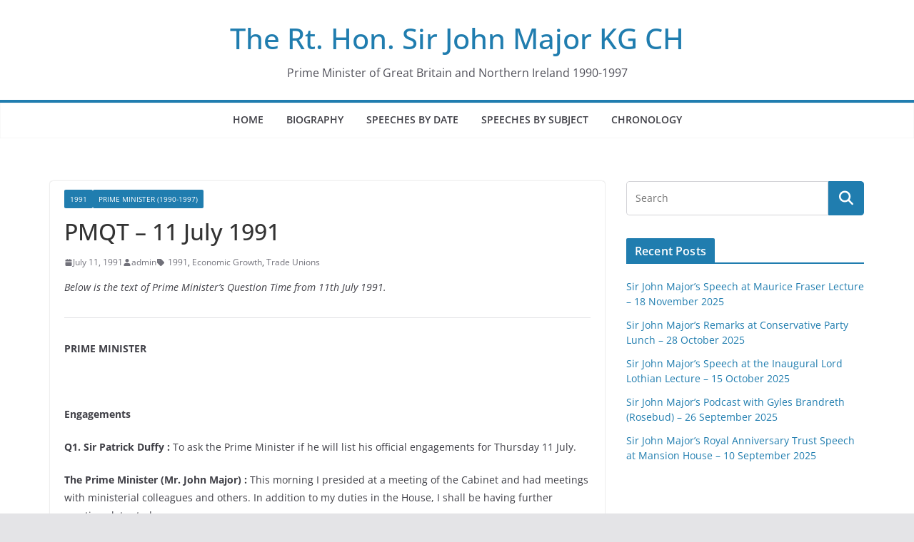

--- FILE ---
content_type: text/html; charset=UTF-8
request_url: https://johnmajorarchive.org.uk/1991/07/11/pmqt-11-july-1991/
body_size: 51756
content:
		<!doctype html>
		<html lang="en-US">
		
<head>

			<meta charset="UTF-8"/>
		<meta name="viewport" content="width=device-width, initial-scale=1">
		<link rel="profile" href="http://gmpg.org/xfn/11"/>
		
	<title>PMQT &#8211; 11 July 1991 &#8211; The Rt. Hon. Sir John Major KG CH</title>
<meta name='robots' content='max-image-preview:large' />
<link rel="alternate" type="application/rss+xml" title="The Rt. Hon. Sir John Major KG CH &raquo; Feed" href="https://johnmajorarchive.org.uk/feed/" />
<link rel="alternate" type="application/rss+xml" title="The Rt. Hon. Sir John Major KG CH &raquo; Comments Feed" href="https://johnmajorarchive.org.uk/comments/feed/" />
<link rel="alternate" type="application/rss+xml" title="The Rt. Hon. Sir John Major KG CH &raquo; PMQT &#8211; 11 July 1991 Comments Feed" href="https://johnmajorarchive.org.uk/1991/07/11/pmqt-11-july-1991/feed/" />
<link rel="alternate" title="oEmbed (JSON)" type="application/json+oembed" href="https://johnmajorarchive.org.uk/wp-json/oembed/1.0/embed?url=https%3A%2F%2Fjohnmajorarchive.org.uk%2F1991%2F07%2F11%2Fpmqt-11-july-1991%2F" />
<link rel="alternate" title="oEmbed (XML)" type="text/xml+oembed" href="https://johnmajorarchive.org.uk/wp-json/oembed/1.0/embed?url=https%3A%2F%2Fjohnmajorarchive.org.uk%2F1991%2F07%2F11%2Fpmqt-11-july-1991%2F&#038;format=xml" />
<style id='wp-img-auto-sizes-contain-inline-css' type='text/css'>
img:is([sizes=auto i],[sizes^="auto," i]){contain-intrinsic-size:3000px 1500px}
/*# sourceURL=wp-img-auto-sizes-contain-inline-css */
</style>
<style id='wp-emoji-styles-inline-css' type='text/css'>

	img.wp-smiley, img.emoji {
		display: inline !important;
		border: none !important;
		box-shadow: none !important;
		height: 1em !important;
		width: 1em !important;
		margin: 0 0.07em !important;
		vertical-align: -0.1em !important;
		background: none !important;
		padding: 0 !important;
	}
/*# sourceURL=wp-emoji-styles-inline-css */
</style>
<style id='wp-block-library-inline-css' type='text/css'>
:root{--wp-block-synced-color:#7a00df;--wp-block-synced-color--rgb:122,0,223;--wp-bound-block-color:var(--wp-block-synced-color);--wp-editor-canvas-background:#ddd;--wp-admin-theme-color:#007cba;--wp-admin-theme-color--rgb:0,124,186;--wp-admin-theme-color-darker-10:#006ba1;--wp-admin-theme-color-darker-10--rgb:0,107,160.5;--wp-admin-theme-color-darker-20:#005a87;--wp-admin-theme-color-darker-20--rgb:0,90,135;--wp-admin-border-width-focus:2px}@media (min-resolution:192dpi){:root{--wp-admin-border-width-focus:1.5px}}.wp-element-button{cursor:pointer}:root .has-very-light-gray-background-color{background-color:#eee}:root .has-very-dark-gray-background-color{background-color:#313131}:root .has-very-light-gray-color{color:#eee}:root .has-very-dark-gray-color{color:#313131}:root .has-vivid-green-cyan-to-vivid-cyan-blue-gradient-background{background:linear-gradient(135deg,#00d084,#0693e3)}:root .has-purple-crush-gradient-background{background:linear-gradient(135deg,#34e2e4,#4721fb 50%,#ab1dfe)}:root .has-hazy-dawn-gradient-background{background:linear-gradient(135deg,#faaca8,#dad0ec)}:root .has-subdued-olive-gradient-background{background:linear-gradient(135deg,#fafae1,#67a671)}:root .has-atomic-cream-gradient-background{background:linear-gradient(135deg,#fdd79a,#004a59)}:root .has-nightshade-gradient-background{background:linear-gradient(135deg,#330968,#31cdcf)}:root .has-midnight-gradient-background{background:linear-gradient(135deg,#020381,#2874fc)}:root{--wp--preset--font-size--normal:16px;--wp--preset--font-size--huge:42px}.has-regular-font-size{font-size:1em}.has-larger-font-size{font-size:2.625em}.has-normal-font-size{font-size:var(--wp--preset--font-size--normal)}.has-huge-font-size{font-size:var(--wp--preset--font-size--huge)}.has-text-align-center{text-align:center}.has-text-align-left{text-align:left}.has-text-align-right{text-align:right}.has-fit-text{white-space:nowrap!important}#end-resizable-editor-section{display:none}.aligncenter{clear:both}.items-justified-left{justify-content:flex-start}.items-justified-center{justify-content:center}.items-justified-right{justify-content:flex-end}.items-justified-space-between{justify-content:space-between}.screen-reader-text{border:0;clip-path:inset(50%);height:1px;margin:-1px;overflow:hidden;padding:0;position:absolute;width:1px;word-wrap:normal!important}.screen-reader-text:focus{background-color:#ddd;clip-path:none;color:#444;display:block;font-size:1em;height:auto;left:5px;line-height:normal;padding:15px 23px 14px;text-decoration:none;top:5px;width:auto;z-index:100000}html :where(.has-border-color){border-style:solid}html :where([style*=border-top-color]){border-top-style:solid}html :where([style*=border-right-color]){border-right-style:solid}html :where([style*=border-bottom-color]){border-bottom-style:solid}html :where([style*=border-left-color]){border-left-style:solid}html :where([style*=border-width]){border-style:solid}html :where([style*=border-top-width]){border-top-style:solid}html :where([style*=border-right-width]){border-right-style:solid}html :where([style*=border-bottom-width]){border-bottom-style:solid}html :where([style*=border-left-width]){border-left-style:solid}html :where(img[class*=wp-image-]){height:auto;max-width:100%}:where(figure){margin:0 0 1em}html :where(.is-position-sticky){--wp-admin--admin-bar--position-offset:var(--wp-admin--admin-bar--height,0px)}@media screen and (max-width:600px){html :where(.is-position-sticky){--wp-admin--admin-bar--position-offset:0px}}

/*# sourceURL=wp-block-library-inline-css */
</style><style id='global-styles-inline-css' type='text/css'>
:root{--wp--preset--aspect-ratio--square: 1;--wp--preset--aspect-ratio--4-3: 4/3;--wp--preset--aspect-ratio--3-4: 3/4;--wp--preset--aspect-ratio--3-2: 3/2;--wp--preset--aspect-ratio--2-3: 2/3;--wp--preset--aspect-ratio--16-9: 16/9;--wp--preset--aspect-ratio--9-16: 9/16;--wp--preset--color--black: #000000;--wp--preset--color--cyan-bluish-gray: #abb8c3;--wp--preset--color--white: #ffffff;--wp--preset--color--pale-pink: #f78da7;--wp--preset--color--vivid-red: #cf2e2e;--wp--preset--color--luminous-vivid-orange: #ff6900;--wp--preset--color--luminous-vivid-amber: #fcb900;--wp--preset--color--light-green-cyan: #7bdcb5;--wp--preset--color--vivid-green-cyan: #00d084;--wp--preset--color--pale-cyan-blue: #8ed1fc;--wp--preset--color--vivid-cyan-blue: #0693e3;--wp--preset--color--vivid-purple: #9b51e0;--wp--preset--gradient--vivid-cyan-blue-to-vivid-purple: linear-gradient(135deg,rgb(6,147,227) 0%,rgb(155,81,224) 100%);--wp--preset--gradient--light-green-cyan-to-vivid-green-cyan: linear-gradient(135deg,rgb(122,220,180) 0%,rgb(0,208,130) 100%);--wp--preset--gradient--luminous-vivid-amber-to-luminous-vivid-orange: linear-gradient(135deg,rgb(252,185,0) 0%,rgb(255,105,0) 100%);--wp--preset--gradient--luminous-vivid-orange-to-vivid-red: linear-gradient(135deg,rgb(255,105,0) 0%,rgb(207,46,46) 100%);--wp--preset--gradient--very-light-gray-to-cyan-bluish-gray: linear-gradient(135deg,rgb(238,238,238) 0%,rgb(169,184,195) 100%);--wp--preset--gradient--cool-to-warm-spectrum: linear-gradient(135deg,rgb(74,234,220) 0%,rgb(151,120,209) 20%,rgb(207,42,186) 40%,rgb(238,44,130) 60%,rgb(251,105,98) 80%,rgb(254,248,76) 100%);--wp--preset--gradient--blush-light-purple: linear-gradient(135deg,rgb(255,206,236) 0%,rgb(152,150,240) 100%);--wp--preset--gradient--blush-bordeaux: linear-gradient(135deg,rgb(254,205,165) 0%,rgb(254,45,45) 50%,rgb(107,0,62) 100%);--wp--preset--gradient--luminous-dusk: linear-gradient(135deg,rgb(255,203,112) 0%,rgb(199,81,192) 50%,rgb(65,88,208) 100%);--wp--preset--gradient--pale-ocean: linear-gradient(135deg,rgb(255,245,203) 0%,rgb(182,227,212) 50%,rgb(51,167,181) 100%);--wp--preset--gradient--electric-grass: linear-gradient(135deg,rgb(202,248,128) 0%,rgb(113,206,126) 100%);--wp--preset--gradient--midnight: linear-gradient(135deg,rgb(2,3,129) 0%,rgb(40,116,252) 100%);--wp--preset--font-size--small: 13px;--wp--preset--font-size--medium: 20px;--wp--preset--font-size--large: 36px;--wp--preset--font-size--x-large: 42px;--wp--preset--spacing--20: 0.44rem;--wp--preset--spacing--30: 0.67rem;--wp--preset--spacing--40: 1rem;--wp--preset--spacing--50: 1.5rem;--wp--preset--spacing--60: 2.25rem;--wp--preset--spacing--70: 3.38rem;--wp--preset--spacing--80: 5.06rem;--wp--preset--shadow--natural: 6px 6px 9px rgba(0, 0, 0, 0.2);--wp--preset--shadow--deep: 12px 12px 50px rgba(0, 0, 0, 0.4);--wp--preset--shadow--sharp: 6px 6px 0px rgba(0, 0, 0, 0.2);--wp--preset--shadow--outlined: 6px 6px 0px -3px rgb(255, 255, 255), 6px 6px rgb(0, 0, 0);--wp--preset--shadow--crisp: 6px 6px 0px rgb(0, 0, 0);}:where(body) { margin: 0; }.wp-site-blocks > .alignleft { float: left; margin-right: 2em; }.wp-site-blocks > .alignright { float: right; margin-left: 2em; }.wp-site-blocks > .aligncenter { justify-content: center; margin-left: auto; margin-right: auto; }:where(.wp-site-blocks) > * { margin-block-start: 24px; margin-block-end: 0; }:where(.wp-site-blocks) > :first-child { margin-block-start: 0; }:where(.wp-site-blocks) > :last-child { margin-block-end: 0; }:root { --wp--style--block-gap: 24px; }:root :where(.is-layout-flow) > :first-child{margin-block-start: 0;}:root :where(.is-layout-flow) > :last-child{margin-block-end: 0;}:root :where(.is-layout-flow) > *{margin-block-start: 24px;margin-block-end: 0;}:root :where(.is-layout-constrained) > :first-child{margin-block-start: 0;}:root :where(.is-layout-constrained) > :last-child{margin-block-end: 0;}:root :where(.is-layout-constrained) > *{margin-block-start: 24px;margin-block-end: 0;}:root :where(.is-layout-flex){gap: 24px;}:root :where(.is-layout-grid){gap: 24px;}.is-layout-flow > .alignleft{float: left;margin-inline-start: 0;margin-inline-end: 2em;}.is-layout-flow > .alignright{float: right;margin-inline-start: 2em;margin-inline-end: 0;}.is-layout-flow > .aligncenter{margin-left: auto !important;margin-right: auto !important;}.is-layout-constrained > .alignleft{float: left;margin-inline-start: 0;margin-inline-end: 2em;}.is-layout-constrained > .alignright{float: right;margin-inline-start: 2em;margin-inline-end: 0;}.is-layout-constrained > .aligncenter{margin-left: auto !important;margin-right: auto !important;}.is-layout-constrained > :where(:not(.alignleft):not(.alignright):not(.alignfull)){margin-left: auto !important;margin-right: auto !important;}body .is-layout-flex{display: flex;}.is-layout-flex{flex-wrap: wrap;align-items: center;}.is-layout-flex > :is(*, div){margin: 0;}body .is-layout-grid{display: grid;}.is-layout-grid > :is(*, div){margin: 0;}body{padding-top: 0px;padding-right: 0px;padding-bottom: 0px;padding-left: 0px;}a:where(:not(.wp-element-button)){text-decoration: underline;}:root :where(.wp-element-button, .wp-block-button__link){background-color: #32373c;border-width: 0;color: #fff;font-family: inherit;font-size: inherit;font-style: inherit;font-weight: inherit;letter-spacing: inherit;line-height: inherit;padding-top: calc(0.667em + 2px);padding-right: calc(1.333em + 2px);padding-bottom: calc(0.667em + 2px);padding-left: calc(1.333em + 2px);text-decoration: none;text-transform: inherit;}.has-black-color{color: var(--wp--preset--color--black) !important;}.has-cyan-bluish-gray-color{color: var(--wp--preset--color--cyan-bluish-gray) !important;}.has-white-color{color: var(--wp--preset--color--white) !important;}.has-pale-pink-color{color: var(--wp--preset--color--pale-pink) !important;}.has-vivid-red-color{color: var(--wp--preset--color--vivid-red) !important;}.has-luminous-vivid-orange-color{color: var(--wp--preset--color--luminous-vivid-orange) !important;}.has-luminous-vivid-amber-color{color: var(--wp--preset--color--luminous-vivid-amber) !important;}.has-light-green-cyan-color{color: var(--wp--preset--color--light-green-cyan) !important;}.has-vivid-green-cyan-color{color: var(--wp--preset--color--vivid-green-cyan) !important;}.has-pale-cyan-blue-color{color: var(--wp--preset--color--pale-cyan-blue) !important;}.has-vivid-cyan-blue-color{color: var(--wp--preset--color--vivid-cyan-blue) !important;}.has-vivid-purple-color{color: var(--wp--preset--color--vivid-purple) !important;}.has-black-background-color{background-color: var(--wp--preset--color--black) !important;}.has-cyan-bluish-gray-background-color{background-color: var(--wp--preset--color--cyan-bluish-gray) !important;}.has-white-background-color{background-color: var(--wp--preset--color--white) !important;}.has-pale-pink-background-color{background-color: var(--wp--preset--color--pale-pink) !important;}.has-vivid-red-background-color{background-color: var(--wp--preset--color--vivid-red) !important;}.has-luminous-vivid-orange-background-color{background-color: var(--wp--preset--color--luminous-vivid-orange) !important;}.has-luminous-vivid-amber-background-color{background-color: var(--wp--preset--color--luminous-vivid-amber) !important;}.has-light-green-cyan-background-color{background-color: var(--wp--preset--color--light-green-cyan) !important;}.has-vivid-green-cyan-background-color{background-color: var(--wp--preset--color--vivid-green-cyan) !important;}.has-pale-cyan-blue-background-color{background-color: var(--wp--preset--color--pale-cyan-blue) !important;}.has-vivid-cyan-blue-background-color{background-color: var(--wp--preset--color--vivid-cyan-blue) !important;}.has-vivid-purple-background-color{background-color: var(--wp--preset--color--vivid-purple) !important;}.has-black-border-color{border-color: var(--wp--preset--color--black) !important;}.has-cyan-bluish-gray-border-color{border-color: var(--wp--preset--color--cyan-bluish-gray) !important;}.has-white-border-color{border-color: var(--wp--preset--color--white) !important;}.has-pale-pink-border-color{border-color: var(--wp--preset--color--pale-pink) !important;}.has-vivid-red-border-color{border-color: var(--wp--preset--color--vivid-red) !important;}.has-luminous-vivid-orange-border-color{border-color: var(--wp--preset--color--luminous-vivid-orange) !important;}.has-luminous-vivid-amber-border-color{border-color: var(--wp--preset--color--luminous-vivid-amber) !important;}.has-light-green-cyan-border-color{border-color: var(--wp--preset--color--light-green-cyan) !important;}.has-vivid-green-cyan-border-color{border-color: var(--wp--preset--color--vivid-green-cyan) !important;}.has-pale-cyan-blue-border-color{border-color: var(--wp--preset--color--pale-cyan-blue) !important;}.has-vivid-cyan-blue-border-color{border-color: var(--wp--preset--color--vivid-cyan-blue) !important;}.has-vivid-purple-border-color{border-color: var(--wp--preset--color--vivid-purple) !important;}.has-vivid-cyan-blue-to-vivid-purple-gradient-background{background: var(--wp--preset--gradient--vivid-cyan-blue-to-vivid-purple) !important;}.has-light-green-cyan-to-vivid-green-cyan-gradient-background{background: var(--wp--preset--gradient--light-green-cyan-to-vivid-green-cyan) !important;}.has-luminous-vivid-amber-to-luminous-vivid-orange-gradient-background{background: var(--wp--preset--gradient--luminous-vivid-amber-to-luminous-vivid-orange) !important;}.has-luminous-vivid-orange-to-vivid-red-gradient-background{background: var(--wp--preset--gradient--luminous-vivid-orange-to-vivid-red) !important;}.has-very-light-gray-to-cyan-bluish-gray-gradient-background{background: var(--wp--preset--gradient--very-light-gray-to-cyan-bluish-gray) !important;}.has-cool-to-warm-spectrum-gradient-background{background: var(--wp--preset--gradient--cool-to-warm-spectrum) !important;}.has-blush-light-purple-gradient-background{background: var(--wp--preset--gradient--blush-light-purple) !important;}.has-blush-bordeaux-gradient-background{background: var(--wp--preset--gradient--blush-bordeaux) !important;}.has-luminous-dusk-gradient-background{background: var(--wp--preset--gradient--luminous-dusk) !important;}.has-pale-ocean-gradient-background{background: var(--wp--preset--gradient--pale-ocean) !important;}.has-electric-grass-gradient-background{background: var(--wp--preset--gradient--electric-grass) !important;}.has-midnight-gradient-background{background: var(--wp--preset--gradient--midnight) !important;}.has-small-font-size{font-size: var(--wp--preset--font-size--small) !important;}.has-medium-font-size{font-size: var(--wp--preset--font-size--medium) !important;}.has-large-font-size{font-size: var(--wp--preset--font-size--large) !important;}.has-x-large-font-size{font-size: var(--wp--preset--font-size--x-large) !important;}
/*# sourceURL=global-styles-inline-css */
</style>

<link rel='stylesheet' id='colormag_style-css' href='https://johnmajorarchive.org.uk/wp-content/themes/colormag-pro/style.css?ver=5.0.26' type='text/css' media='all' />
<style id='colormag_style-inline-css' type='text/css'>
@media screen and (min-width: 992px) {.cm-primary{width:70%;}}.cm-header .cm-menu-toggle svg,
			.cm-header .cm-menu-toggle svg{fill:#fff;}.post .cm-entry-title,
			.cm-posts .post .cm-post-content .cm-entry-title a,
			.cm-posts .post .single-title-above .cm-entry-title a{color:var(--colormag-color-7);}.type-page .cm-entry-title,
			.type-page .cm-entry-title a{color:var(--colormag-color-7);}.cm-post-date a,
			.human-diff-time .human-diff-time-display,
			.cm-total-views,
			.cm-author a,
			cm-post-views,
			.total-views,
			.cm-edit-link a,
			.cm-comments-link a,
			.cm-reading-time,
			.dark-skin .cm-post-date a,
			.dark-skin .cm-author a,
			.dark-skin .cm-comments-link a,
			.dark-skin .cm-posts .post .cm-post-content .cm-below-entry-meta .cm-post-views span,
			.cm-footer-cols .cm-reading-time{color:#71717A;}.cm-content{background-color:#ffffff;}body{background-color:;}.nav-links .page-numbers{justify-content:flex-start;}@media screen and (min-width: 992px) {.cm-primary{width:70%;}}.cm-header .cm-menu-toggle svg,
			.cm-header .cm-menu-toggle svg{fill:#fff;}.post .cm-entry-title,
			.cm-posts .post .cm-post-content .cm-entry-title a,
			.cm-posts .post .single-title-above .cm-entry-title a{color:var(--colormag-color-7);}.type-page .cm-entry-title,
			.type-page .cm-entry-title a{color:var(--colormag-color-7);}.cm-post-date a,
			.human-diff-time .human-diff-time-display,
			.cm-total-views,
			.cm-author a,
			cm-post-views,
			.total-views,
			.cm-edit-link a,
			.cm-comments-link a,
			.cm-reading-time,
			.dark-skin .cm-post-date a,
			.dark-skin .cm-author a,
			.dark-skin .cm-comments-link a,
			.dark-skin .cm-posts .post .cm-post-content .cm-below-entry-meta .cm-post-views span,
			.cm-footer-cols .cm-reading-time{color:#71717A;}.cm-content{background-color:#ffffff;}body{background-color:;}.nav-links .page-numbers{justify-content:flex-start;}:root{--top-grid-columns: 3;
			--main-grid-columns: 4;
			--bottom-grid-columns: 2;
			}.cm-footer-builder .cm-footer-bottom-row .cm-footer-col{flex-direction: column;}.cm-footer-builder .cm-footer-main-row .cm-footer-col{flex-direction: column;}.cm-footer-builder .cm-footer-top-row .cm-footer-col{flex-direction: column;} :root{--colormag-color-1: #FFFFFF;--colormag-color-2: #FAFAFA;--colormag-color-4: #d4d4d8;--colormag-color-5: #E4E4E7;--colormag-color-3: #3F3F46;--colormag-color-6: #27272a;--colormag-color-7: #333333;--colormag-color-8: #444444;--colormag-color-9: #207daf;}body{--color--gray:#71717A;}
/*# sourceURL=colormag_style-inline-css */
</style>
<link rel='stylesheet' id='colormag_dark_style-css' href='https://johnmajorarchive.org.uk/wp-content/themes/colormag-pro/dark.css?ver=5.0.26' type='text/css' media='all' />
<link rel='stylesheet' id='colormag-new-news-ticker-css-css' href='https://johnmajorarchive.org.uk/wp-content/themes/colormag-pro/assets/css/jquery.newsticker.css?ver=5.0.26' type='text/css' media='all' />
<link rel='stylesheet' id='font-awesome-4-css' href='https://johnmajorarchive.org.uk/wp-content/themes/colormag-pro/assets/library/font-awesome/css/v4-shims.min.css?ver=4.7.0' type='text/css' media='all' />
<link rel='stylesheet' id='font-awesome-all-css' href='https://johnmajorarchive.org.uk/wp-content/themes/colormag-pro/assets/library/font-awesome/css/all.min.css?ver=6.2.4' type='text/css' media='all' />
<link rel='stylesheet' id='font-awesome-solid-css' href='https://johnmajorarchive.org.uk/wp-content/themes/colormag-pro/assets/library/font-awesome/css/v4-font-face.min.css?ver=6.2.4' type='text/css' media='all' />
<script type="text/javascript" src="https://johnmajorarchive.org.uk/wp-includes/js/jquery/jquery.min.js?ver=3.7.1" id="jquery-core-js"></script>
<script type="text/javascript" src="https://johnmajorarchive.org.uk/wp-includes/js/jquery/jquery-migrate.min.js?ver=3.4.1" id="jquery-migrate-js"></script>
<link rel="https://api.w.org/" href="https://johnmajorarchive.org.uk/wp-json/" /><link rel="alternate" title="JSON" type="application/json" href="https://johnmajorarchive.org.uk/wp-json/wp/v2/posts/4773" /><link rel="EditURI" type="application/rsd+xml" title="RSD" href="https://johnmajorarchive.org.uk/xmlrpc.php?rsd" />
<meta name="generator" content="WordPress 6.9" />
<link rel="canonical" href="https://johnmajorarchive.org.uk/1991/07/11/pmqt-11-july-1991/" />
<link rel='shortlink' href='https://johnmajorarchive.org.uk/?p=4773' />
<link rel="pingback" href="https://johnmajorarchive.org.uk/xmlrpc.php"><link rel="icon" href="https://johnmajorarchive.org.uk/wp-content/uploads/2021/02/cropped-android-chrome-512x512-1-32x32.png" sizes="32x32" />
<link rel="icon" href="https://johnmajorarchive.org.uk/wp-content/uploads/2021/02/cropped-android-chrome-512x512-1-192x192.png" sizes="192x192" />
<link rel="apple-touch-icon" href="https://johnmajorarchive.org.uk/wp-content/uploads/2021/02/cropped-android-chrome-512x512-1-180x180.png" />
<meta name="msapplication-TileImage" content="https://johnmajorarchive.org.uk/wp-content/uploads/2021/02/cropped-android-chrome-512x512-1-270x270.png" />

</head>

<body class="wp-singular post-template-default single single-post postid-4773 single-format-standard wp-embed-responsive wp-theme-colormag-pro cm-header-layout-2 adv-style-1  wide">




		<div id="page" class="hfeed site">
				<a class="skip-link screen-reader-text" href="#main">Skip to content</a>
		

			<header id="cm-masthead" class="cm-header cm-layout-2 cm-layout-2-style-1">
		
		
				<div class="cm-main-header">
		
		
	<div id="cm-header-1" class="cm-header-1">
		<div class="cm-container">
			<div class="cm-row">

				<div class="cm-header-col-1">
										<div id="cm-site-branding" class="cm-site-branding">
							</div><!-- #cm-site-branding -->
	
	<div id="cm-site-info" class="">
								<h3 class="cm-site-title">
							<a href="https://johnmajorarchive.org.uk/" title="The Rt. Hon. Sir John Major KG CH" rel="home">The Rt. Hon. Sir John Major KG CH</a>
						</h3>
						
											<p class="cm-site-description">
							Prime Minister of Great Britain and Northern Ireland 1990-1997						</p><!-- .cm-site-description -->
											</div><!-- #cm-site-info -->
					</div><!-- .cm-header-col-1 -->

				<div class="cm-header-col-2">
								</div><!-- .cm-header-col-2 -->

		</div>
	</div>
</div>
					<div id="cm-header-2" class="cm-header-2">
	<nav id="cm-primary-nav" class="cm-primary-nav">
		<div class="cm-container">
			<div class="cm-row">
				
							
					<p class="cm-menu-toggle" aria-expanded="false">
						<svg class="cm-icon cm-icon--bars" xmlns="http://www.w3.org/2000/svg" viewBox="0 0 24 24"><path d="M21 19H3a1 1 0 0 1 0-2h18a1 1 0 0 1 0 2Zm0-6H3a1 1 0 0 1 0-2h18a1 1 0 0 1 0 2Zm0-6H3a1 1 0 0 1 0-2h18a1 1 0 0 1 0 2Z"></path></svg>						<svg class="cm-icon cm-icon--x-mark" xmlns="http://www.w3.org/2000/svg" viewBox="0 0 24 24"><path d="m13.4 12 8.3-8.3c.4-.4.4-1 0-1.4s-1-.4-1.4 0L12 10.6 3.7 2.3c-.4-.4-1-.4-1.4 0s-.4 1 0 1.4l8.3 8.3-8.3 8.3c-.4.4-.4 1 0 1.4.2.2.4.3.7.3s.5-.1.7-.3l8.3-8.3 8.3 8.3c.2.2.5.3.7.3s.5-.1.7-.3c.4-.4.4-1 0-1.4L13.4 12z"></path></svg>					</p>
						<div class="cm-menu-primary-container"><ul id="menu-menu-1" class="menu"><li id="menu-item-11" class="menu-item menu-item-type-custom menu-item-object-custom menu-item-11"><a href="http://www.johnmajorarchive.org.uk">Home</a></li>
<li id="menu-item-14614" class="menu-item menu-item-type-post_type menu-item-object-page menu-item-14614"><a href="https://johnmajorarchive.org.uk/biography/">BIOGRAPHY</a></li>
<li id="menu-item-9553" class="menu-item menu-item-type-post_type menu-item-object-page menu-item-9553"><a href="https://johnmajorarchive.org.uk/speeches-by-date/">SPEECHES BY DATE</a></li>
<li id="menu-item-9554" class="menu-item menu-item-type-post_type menu-item-object-page menu-item-9554"><a href="https://johnmajorarchive.org.uk/speeches-by-subject/">SPEECHES BY SUBJECT</a></li>
<li id="menu-item-14615" class="menu-item menu-item-type-post_type menu-item-object-page menu-item-14615"><a href="https://johnmajorarchive.org.uk/chronology/">CHRONOLOGY</a></li>
</ul></div>
			</div>
		</div>
	</nav>
</div>
						
				</div> <!-- /.cm-main-header -->
		
				</header><!-- #cm-masthead -->
		
		

	<div id="cm-content" class="cm-content">
		
		<div class="cm-container">
		
<div class="cm-row">
	
	
	<div id="cm-primary" class="cm-primary">
		<div class="cm-posts clearfix ">

			
<article id="post-4773" class="post-4773 post type-post status-publish format-standard hentry category-7 category-1990-1997 tag-61 tag-economic-growth tag-trade-unions">
	
	<div class="cm-post-content cm-single-post-content">
		<div class="cm-entry-header-meta"><div class="cm-post-categories"><a href="https://johnmajorarchive.org.uk/category/1991/" rel="category tag">1991</a><a href="https://johnmajorarchive.org.uk/category/1990-1997/" rel="category tag">Prime Minister (1990-1997)</a></div></div>	<header class="cm-entry-header">
				<h1 class="cm-entry-title">
			PMQT &#8211; 11 July 1991		</h1>
			</header>
<div class="cm-below-entry-meta cm-separator-default "><span class="cm-post-date" ><a href="https://johnmajorarchive.org.uk/1991/07/11/pmqt-11-july-1991/" rel="bookmark"><time class="entry-date published updated" datetime="1991-07-11T10:32:49+00:00"><svg class="cm-icon cm-icon--calendar-fill" xmlns="http://www.w3.org/2000/svg" viewBox="0 0 24 24"><path d="M21.1 6.6v1.6c0 .6-.4 1-1 1H3.9c-.6 0-1-.4-1-1V6.6c0-1.5 1.3-2.8 2.8-2.8h1.7V3c0-.6.4-1 1-1s1 .4 1 1v.8h5.2V3c0-.6.4-1 1-1s1 .4 1 1v.8h1.7c1.5 0 2.8 1.3 2.8 2.8zm-1 4.6H3.9c-.6 0-1 .4-1 1v7c0 1.5 1.3 2.8 2.8 2.8h12.6c1.5 0 2.8-1.3 2.8-2.8v-7c0-.6-.4-1-1-1z"></path></svg> July 11, 1991</time></a></span>		<span class="cm-author cm-vcard">
			<svg class="cm-icon cm-icon--user" xmlns="http://www.w3.org/2000/svg" viewBox="0 0 24 24"><path d="M7 7c0-2.8 2.2-5 5-5s5 2.2 5 5-2.2 5-5 5-5-2.2-5-5zm9 7H8c-2.8 0-5 2.2-5 5v2c0 .6.4 1 1 1h16c.6 0 1-.4 1-1v-2c0-2.8-2.2-5-5-5z"></path></svg>			<a class="url fn n"
			href="https://johnmajorarchive.org.uk/author/admin/"
			title="admin"
			>
				admin			</a>
		</span>

		<span class="cm-tag-links"> <svg class="cm-icon cm-icon--tag" xmlns="http://www.w3.org/2000/svg" viewBox="0 0 24 24"><path d="m21.2 10.4-8.1-8.1c-.2-.2-.4-.3-.7-.3H3c-.6 0-1 .5-1 1v9.4c0 .3.1.5.3.7l8.1 8.1c.5.5 1.3.8 2 .8.8 0 1.5-.3 2-.8l6.7-6.7c1.2-1.2 1.2-3 .1-4.1zM7.7 8.7c-.6 0-1-.4-1-1s.4-1 1-1 1 .4 1 1-.4 1-1 1z"></path></svg> <a href="https://johnmajorarchive.org.uk/tag/1991/" rel="tag">1991</a>,&nbsp; <a href="https://johnmajorarchive.org.uk/tag/economic-growth/" rel="tag">Economic Growth</a>,&nbsp; <a href="https://johnmajorarchive.org.uk/tag/trade-unions/" rel="tag">Trade Unions</a></span></div>
<div class="cm-entry-summary">
	<p><em><span style="font-weight: 400;">Below is the text of Prime Minister&#8217;s Question Time from 11th July 1991.</span></em></p>
<hr />
<p><b>PRIME MINISTER</b></p>
<p><span style="font-weight: 400;"> </span></p>
<p><b>Engagements</b></p>
<p><b>Q1. Sir Patrick Duffy :</b><span style="font-weight: 400;"> To ask the Prime Minister if he will list his official engagements for Thursday 11 July.</span></p>
<p><b>The Prime Minister (Mr. John Major) :</b><span style="font-weight: 400;"> This morning I presided at a meeting of the Cabinet and had meetings with ministerial colleagues and others. In addition to my duties in the House, I shall be having further meetings later today.</span></p>
<p><b>Sir Patrick Duffy :</b><span style="font-weight: 400;"> Is the Prime Minister aware that whatever reservations hon. Members may have about the rigour of his counter- inflation policy and its impact on growth, jobs and investment, it would attract more support if the Government had a more even-handed approach to it? How does he explain, for example, the statement last night by the latest power chief to receive a big pay rise&#8211;Mr. Weston of MANWEB&#8211;that the Government knew that his salary would soar?</span></p>
<p><b>The Prime Minister :</b><span style="font-weight: 400;"> As the hon. Gentleman may know, the gentleman concerned has withdrawn that statement and withdrawn it unreservedly. As MANWEB said :</span></p>
<p><span style="font-weight: 400;">&#8220;the higher levels of pay were not agreed until after the offer for sale was announced in November 1990. The Government did not place any restriction on the regional electricity companies in announcing likely figures at any time.&#8221;</span></p>
<p><span style="font-weight: 400;">That was what was said and I endorse that as an accurate statement. Salaries after privatisation are and must be a matter for the company. But I have made my view perfectly clear; in my judgment those salaries should reflect what is reasonable. But it is a matter for the companies and not for me.</span></p>
<p><b>Sir John Farr :</b><span style="font-weight: 400;"> Might I ask my right hon. Friend whether he has had a chance today in his list of engagements to look at the recent announcement by the Labour party that it apparently intends to&#8211;</span></p>
<p><b>Mr. Speaker :</b><span style="font-weight: 400;"> Order. The question must refer to the Government&#8217;s responsibility. I know that the hon. Gentleman has been away for a while, but his question must refer to the Government&#8217;s responsibility.</span></p>
<p><b>Sir John Farr :</b><span style="font-weight: 400;"> I wonder whether my right hon. Friend will see it as his responsibility today to have an early debate on our nuclear deterrent and the need for us to keep it. Apparently the Opposition&#8217;s policy has suddenly changed. Rather than an announcement in the media, we should have a full, proper and open debate on the Floor of the House.</span></p>
<p><b>The Prime Minister :</b><span style="font-weight: 400;"> First, I welcome my hon. Friend back to the House after his absence. We are very pleased to see him back in his place.</span></p>
<p><span style="font-weight: 400;">My hon. Friend touched on defence, a matter of great importance not just to the House but to everyone in it and beyond it. I believe that there is considerable doubt about the position of the Opposition on defence, and I hope that they will take an early opportunity to make it clear whether they are unilateralist and in what circumstances they would use nuclear weapons.</span></p>
<p><b>Mr. Hattersley :</b><span style="font-weight: 400;"> Does the Prime Minister still stick to his prediction that the British economy will recover during the second half of this year?</span></p>
<p><b>The Prime Minister :</b><span style="font-weight: 400;"> Apparently the right hon. Gentleman does not want to discuss defence quite so soon. I remain of the opinion that I have expressed before in the House and which has been endorsed by the OECD and the CBI : that we shall begin to move out of recession in the second half of this year.</span></p>
<p><b>Mr. Hattersley :</b><span style="font-weight: 400;"> Has it escaped the Prime Minister&#8217;s notice that the second half of the year began 11 days ago.</span></p>
<p><b>Hon. Members :</b><span style="font-weight: 400;"> Oh!</span></p>
<p><b>Mr. Speaker :</b><span style="font-weight: 400;"> Order.</span></p>
<p><b>Mr. Hattersley :</b><span style="font-weight: 400;"> If the right hon. Gentleman&#8217;s prediction has any veracity why are we still at the bottom of the economic league? Why do we have the worst record of investment, unemployment and growth of all the G7 countries?</span></p>
<p><b>The Prime Minister :</b><span style="font-weight: 400;"> The right hon. Gentleman might study the diary a little more closely to find out how long the second half of the year lasts. As usual, he is facing backwards. Five per cent. off the inflation rate and 3.5 per cent. off interest rates are both essential ingredients to get the economy moving again. That has happened and it will continue.</span></p>
<p><b>Mr. Hattersley :</b><span style="font-weight: 400;"> With reference to the diary, I take it that the Prime Minister is now saying that the economy will begin to improve by Christmas. Every time he makes a prediction about improvement, he gets further and further away. I shall therefore ask him a simple question based on his own pathetic analysis of when the economy might begin to improve. First, can we be assured that by Christmas and in the three areas about which I have asked the right hon. Gentleman&#8211;investment, unemployment and growth&#8211;this country will be doing at least as well as Greece, Portugal and Turkey? May we also be assured&#8211; [Interruption.]</span></p>
<p><b>Mr. Speaker :</b><span style="font-weight: 400;"> Order.</span></p>
<p><b>Mr. Hattersley :</b><span style="font-weight: 400;"> Will the Prime Minister now also answer the question from which he ran away last Tuesday? Since, during the three years of decline, he has been Chief Secretary, Chancellor and Prime Minister, will he accept his own responsibility for those three years of disaster?</span></p>
<p><b>The Prime Minister :</b><span style="font-weight: 400;"> On the subject of predictions, with which the right hon. Gentleman began his lengthy third question, he will recall predicting that unemployment would be 4 million in 1987&#8211;he is in no position to talk about predictions. As for the position at the end of the year, as a former sacked shadow Chancellor the right hon. Gentleman should know that we will set out our predictions in the autumn statement.</span></p>
<p><b>Sir Peter Emery :</b><span style="font-weight: 400;"> Will my right hon. Friend assure the House that he and his Government will ensure that the military level of our forces will always be sufficient to meet the defence needs of the realm and of our military commitments overseas?</span></p>
<p><b>The Prime Minister :</b><span style="font-weight: 400;"> Yes, Sir.</span></p>
<p><span style="font-weight: 400;"> </span></p>
<p><b>South London</b></p>
<p><b>Q2. Mr. Simon Hughes :</b><span style="font-weight: 400;"> To ask the Prime Minister, when he will next pay an official visit to south London.</span></p>
<p><b>The Prime Minister :</b><span style="font-weight: 400;"> I am making plans for a series of visits to all parts of the country and I very much hope to include south London among them.</span></p>
<p><b>Mr. Hughes :</b><span style="font-weight: 400;"> Given that youth unemployment has risen in the four inner south London boroughs by 53 per cent. in the past year, and that more than one in two crimes in the capital are committed by young people, will the Prime Minister, as a south London boy who became the youngest Prime Minister this century, make a personal commitment to the young people of south London by coming to visit them and the youth service south of the river, to see their desperate state and to make sure that he and the Government commit the personnel, resources, training and jobs to ensure that young people today have the opportunities that he is glad he had?</span></p>
<p><b>The Prime Minister :</b><span style="font-weight: 400;"> I share the hon. Gentleman&#8217;s concern about the opportunities that are necessary for young people in the inner-London area. One of the principal problems for many years was the treatment of education under the regime of the Inner London education authority, which has been continued by the disgraceful attitude that some of the inner London boroughs take to the way in which they deal with education. That dramatically damages the employment prospects of youngsters. Another factor that caused unemployment in inner London was the capacity of Labour councils, under the old system, to put up business rates to such an extent that businesses left inner London.</span></p>
<p><b>Mr. Peter Bottomley :</b><span style="font-weight: 400;"> If my right hon. Friend gets the chance to come to south-east London, he will find himself in the area covered by the Greenwich building society and the Woolwich building society. Will he see whether it is possible, on Monday when clause 52 of the Finance Bill is considered in the House, to have an open debate on the way that that clause adversely affects the Greenwich building society, but not the Woolwich building society, so that Parliament can decide openly what should happen in the future?</span></p>
<p><b>The Prime Minister :</b><span style="font-weight: 400;"> Parliament is always in a position to decide openly on the matters before it, and that will undoubtedly be the case when we debate the Finance Bill.</span></p>
<p><b>Ms. Hoey :</b><span style="font-weight: 400;"> The Prime Minister knows that unemployment has risen in south London, and that he has cut training places there. When will he put more money into training there and give young people real training prospects?</span></p>
<p><b>The Prime Minister :</b><span style="font-weight: 400;"> As the hon. Lady knows, quite apart from the general employment prospects and training that have been increased over the years, we have established two city technology colleges in south London. These will dramatically improve the prospects of the pupils in them. Prospects would be improved even more were other schools in inner London to adopt the same disciplines and to offer the same certainty of good education that CTCs offer.</span></p>
<p><span style="font-weight: 400;"> </span></p>
<p><b>Engagements</b></p>
<p><b>Q3. Mr. Ian Bruce :</b><span style="font-weight: 400;"> To ask the Prime Minister if he will list his official engagements for Thursday 11 July.</span></p>
<p><b>The Prime Minister :</b><span style="font-weight: 400;"> I refer my hon. Friend to the reply that I gave some moments ago.</span></p>
<p><b>Mr. Bruce :</b><span style="font-weight: 400;"> My right hon. Friend will know that the people of south Dorset believe in a strong, credible and clearly stated defence policy. Will he ensure that the policy for defence is both credible and will deter aggression, and that it is well understood? That will be in contrast to the party opposite, which believes in fudged words, so as to avoid the wrath of its Back Benchers.</span></p>
<p><b>The Prime Minister :</b><span style="font-weight: 400;"> My hon. Friend is right, and I believe that he speaks for many people who do not trust the Opposition on defence. Yesterday, they produced a defence policy which appeared to protect them rather than the country. People will have noticed that. One cannot defend the country with a couple of sentences tucked away in an article in The Guardian. This country knows the Opposition only too well and it knows their unilateralist tendencies.</span></p>
<p><b>Mr. Wilson :</b><span style="font-weight: 400;"> Less than a week ago, the Bank of England was giving a clean bill of health to the Bank of Credit and Commerce International. Less than a week ago, the Department of the Environment was issuing that bank&#8217;s name as one suitable for local authorities to deal with. If officials of these two organisations, sitting in the heart of London, can make such a catastrophic error, does the Prime Minister have any sympathy with the officials of small local authorities in far-flung parts of the country which might have taken the advice of the Bank of England and the Department of the Environment? Will the Government and the Bank of England face up to their responsibilities in this matter?</span></p>
<p><b>The Prime Minister :</b><span style="font-weight: 400;"> The Bank of England acted as soon as it had evidence on which to act, and that has been made clear. It would not be right to give preferential treatment to local authorities over other depositors of the BCCI. Any accountant of finance director should know that if an institution pays over the market rate of interest, it is in the form of a risk premium. Local authorities have a duty of care over the funds entrusted to them and that implies taking a prudent view of risk and spreading risk.</span></p>
<p><span style="font-weight: 400;"> </span></p>
<p><b>Q4. Mrs. Maureen Hicks :</b><span style="font-weight: 400;"> To ask the Prime Minister if he will list his official engagements for Thursday 11 July.</span></p>
<p><b>The Prime Minister :</b><span style="font-weight: 400;"> I refer my hon. Friend to the reply that I gave some moments ago.</span></p>
<p><b>Mrs. Hicks :</b><span style="font-weight: 400;"> Can my right hon. Friend confirm that in the drawing up of the Government&#8217;s Green Paper on industrial relations, he will take full account of the poll in The Guardian today, which shows clear majorities against a return to secondary action, flying pickets and unofficial strikes &#8211;policies which are all supported by the Labour party?</span></p>
<p><b>The Prime Minister :</b><span style="font-weight: 400;"> I can certainly give my hon. Friend that assurance. Our trade union legislation has brought unprecedented improvements in industrial relations. Of course, they are unprecedented improvements which are not welcome to the Labour party. As Mr. Ron Todd said earlier this week :</span></p>
<p><span style="font-weight: 400;">&#8220;Tory industrial relations law has got to go. There is no fudging the issue.&#8221;</span></p>
<p><span style="font-weight: 400;">Labour&#8217;s position is absolutely clear. As the right hon. Member for Islwyn (Mr. Kinnock) said when he spoke to the TGWU yesterday&#8211; [Interruption.] As the right hon. Gentleman said&#8211; [Interruption.] I can wait, Mr. Speaker&#8211; [Interruption.]</span></p>
<p><b>Mr. Speaker :</b><span style="font-weight: 400;"> Order. Let us hear the end of the Prime Minister&#8217;s answer.</span></p>
<p><b>The Prime Minister :</b><span style="font-weight: 400;"> I know that Labour Members are embarrassed by what their leader said, but they are going to hear it. He said about the TGWU :</span></p>
<p><span style="font-weight: 400;">&#8220;This union is the Labour party in so many ways.&#8221;</span></p>
<p><span style="font-weight: 400;">He was right. The union calls the shots, it chooses the policies, and it even picks the leaders.</span></p>
</div>
	
	</div>

	
	</article>
		</div><!-- .cm-posts -->
		
			<ul class="default-wp-page">
				<li class="previous"><a href="https://johnmajorarchive.org.uk/1991/07/10/pmqt-written-answers-10-july-1991/" rel="prev"><span class="meta-nav"><svg class="cm-icon cm-icon--arrow-left-long" xmlns="http://www.w3.org/2000/svg" viewBox="0 0 24 24"><path d="M2 12.38a1 1 0 0 1 0-.76.91.91 0 0 1 .22-.33L6.52 7a1 1 0 0 1 1.42 0 1 1 0 0 1 0 1.41L5.36 11H21a1 1 0 0 1 0 2H5.36l2.58 2.58a1 1 0 0 1 0 1.41 1 1 0 0 1-.71.3 1 1 0 0 1-.71-.3l-4.28-4.28a.91.91 0 0 1-.24-.33Z"></path></svg></span> PMQT Written Answers &#8211; 10 July 1991</a></li>
				<li class="next"><a href="https://johnmajorarchive.org.uk/1991/07/11/pmqt-written-answers-11-july-1991/" rel="next">PMQT Written Answers &#8211; 11 July 1991 <span class="meta-nav"><svg class="cm-icon cm-icon--arrow-right-long" xmlns="http://www.w3.org/2000/svg" viewBox="0 0 24 24"><path d="M21.92 12.38a1 1 0 0 0 0-.76 1 1 0 0 0-.21-.33L17.42 7A1 1 0 0 0 16 8.42L18.59 11H2.94a1 1 0 1 0 0 2h15.65L16 15.58A1 1 0 0 0 16 17a1 1 0 0 0 1.41 0l4.29-4.28a1 1 0 0 0 .22-.34Z"></path></svg></span></a></li>
			</ul>

				</div><!-- #cm-primary -->

	
<div id="cm-secondary" class="cm-secondary">
	
	<aside id="search-2" class="widget widget_search">
<form action="https://johnmajorarchive.org.uk/" class="search-form searchform clearfix" method="get" role="search">

	<div class="search-wrap">
		<input type="search"
			   class="s field"
			   name="s"
			   value=""
			   placeholder="Search"
		/>

		<button class="search-icon" type="submit"></button>
	</div>

</form><!-- .searchform -->
</aside>
		<aside id="recent-posts-2" class="widget widget_recent_entries">
		<h3 class="cm-widget-title"><span>Recent Posts</span></h3>
		<ul>
											<li>
					<a href="https://johnmajorarchive.org.uk/2025/11/19/sir-john-majors-speech-at-maurice-fraser-lecture-18-november-2025/">Sir John Major’s Speech at Maurice Fraser Lecture – 18 November 2025</a>
									</li>
											<li>
					<a href="https://johnmajorarchive.org.uk/2025/10/28/sir-john-majors-remarks-at-conservative-party-lunch-28-october-2025/">Sir John Major’s Remarks at Conservative Party Lunch – 28 October 2025</a>
									</li>
											<li>
					<a href="https://johnmajorarchive.org.uk/2025/10/20/sir-john-majors-speech-at-the-inaugural-lord-lothian-lecture-15-october-2025/">Sir John Major’s Speech at the Inaugural Lord Lothian Lecture – 15 October 2025</a>
									</li>
											<li>
					<a href="https://johnmajorarchive.org.uk/2025/09/26/sir-john-majors-rosebud-podcast/">Sir John Major’s Podcast with Gyles Brandreth (Rosebud) &#8211; 26 September 2025</a>
									</li>
											<li>
					<a href="https://johnmajorarchive.org.uk/2025/09/10/sir-john-majors-royal-anniversary-trust-speech-at-mansion-house-10-september-2025/">Sir John Major’s Royal Anniversary Trust Speech at Mansion House – 10 September 2025</a>
									</li>
					</ul>

		</aside>
	</div>
</div>

		</div><!-- .cm-container -->
				</div><!-- #main -->
				<footer id="cm-footer" class="cm-footer ">
				<div class="cm-footer-bar cm-footer-bar-style-1">
			<div class="cm-container">
				<div class="cm-row">
				<div class="cm-footer-bar-area">
		
		<div class="cm-footer-bar__1">
			
					</div> <!-- /.cm-footer-bar__1 -->

				<div class="cm-footer-bar__2">
					</div> <!-- /.cm-footer-bar__2 -->
				</div><!-- .cm-footer-bar-area -->
						</div><!-- .cm-container -->
			</div><!-- .cm-row -->
		</div><!-- .cm-footer-bar -->
				</footer><!-- #cm-footer -->
				</div><!-- #page -->
		<script type="speculationrules">
{"prefetch":[{"source":"document","where":{"and":[{"href_matches":"/*"},{"not":{"href_matches":["/wp-*.php","/wp-admin/*","/wp-content/uploads/*","/wp-content/*","/wp-content/plugins/*","/wp-content/themes/colormag-pro/*","/*\\?(.+)"]}},{"not":{"selector_matches":"a[rel~=\"nofollow\"]"}},{"not":{"selector_matches":".no-prefetch, .no-prefetch a"}}]},"eagerness":"conservative"}]}
</script>
<script type="text/javascript" src="https://johnmajorarchive.org.uk/wp-content/themes/colormag-pro/assets/js/news-ticker/jquery.new.newsTicker.js?ver=5.0.26" id="colormag-new-news-ticker-js"></script>
<script type="text/javascript" src="https://johnmajorarchive.org.uk/wp-content/themes/colormag-pro/assets/js/navigation.min.js?ver=5.0.26" id="colormag-navigation-js"></script>
<script type="text/javascript" src="https://johnmajorarchive.org.uk/wp-content/themes/colormag-pro/assets/js/fitvids/jquery.fitvids.min.js?ver=5.0.26" id="colormag-fitvids-js"></script>
<script type="text/javascript" src="https://johnmajorarchive.org.uk/wp-content/themes/colormag-pro/assets/js/skip-link-focus-fix.min.js?ver=5.0.26" id="colormag-skip-link-focus-fix-js"></script>
<script type="text/javascript" id="colormag-custom-js-extra">
/* <![CDATA[ */
var colormag_color_switcher = {"colormag_switcher":"white"};
var colormag_load_more = {"tg_nonce":"3928f244ae","ajax_url":"https://johnmajorarchive.org.uk/wp-admin/admin-ajax.php"};
//# sourceURL=colormag-custom-js-extra
/* ]]> */
</script>
<script type="text/javascript" src="https://johnmajorarchive.org.uk/wp-content/themes/colormag-pro/assets/js/colormag-custom.min.js?ver=5.0.26" id="colormag-custom-js"></script>
<script type="text/javascript" id="colormag-loadmore-js-extra">
/* <![CDATA[ */
var colormag_script_vars = {"no_more_posts":"No more post"};
//# sourceURL=colormag-loadmore-js-extra
/* ]]> */
</script>
<script type="text/javascript" src="https://johnmajorarchive.org.uk/wp-content/themes/colormag-pro/assets/js/loadmore.min.js?ver=5.0.26" id="colormag-loadmore-js"></script>
<script id="wp-emoji-settings" type="application/json">
{"baseUrl":"https://s.w.org/images/core/emoji/17.0.2/72x72/","ext":".png","svgUrl":"https://s.w.org/images/core/emoji/17.0.2/svg/","svgExt":".svg","source":{"concatemoji":"https://johnmajorarchive.org.uk/wp-includes/js/wp-emoji-release.min.js?ver=6.9"}}
</script>
<script type="module">
/* <![CDATA[ */
/*! This file is auto-generated */
const a=JSON.parse(document.getElementById("wp-emoji-settings").textContent),o=(window._wpemojiSettings=a,"wpEmojiSettingsSupports"),s=["flag","emoji"];function i(e){try{var t={supportTests:e,timestamp:(new Date).valueOf()};sessionStorage.setItem(o,JSON.stringify(t))}catch(e){}}function c(e,t,n){e.clearRect(0,0,e.canvas.width,e.canvas.height),e.fillText(t,0,0);t=new Uint32Array(e.getImageData(0,0,e.canvas.width,e.canvas.height).data);e.clearRect(0,0,e.canvas.width,e.canvas.height),e.fillText(n,0,0);const a=new Uint32Array(e.getImageData(0,0,e.canvas.width,e.canvas.height).data);return t.every((e,t)=>e===a[t])}function p(e,t){e.clearRect(0,0,e.canvas.width,e.canvas.height),e.fillText(t,0,0);var n=e.getImageData(16,16,1,1);for(let e=0;e<n.data.length;e++)if(0!==n.data[e])return!1;return!0}function u(e,t,n,a){switch(t){case"flag":return n(e,"\ud83c\udff3\ufe0f\u200d\u26a7\ufe0f","\ud83c\udff3\ufe0f\u200b\u26a7\ufe0f")?!1:!n(e,"\ud83c\udde8\ud83c\uddf6","\ud83c\udde8\u200b\ud83c\uddf6")&&!n(e,"\ud83c\udff4\udb40\udc67\udb40\udc62\udb40\udc65\udb40\udc6e\udb40\udc67\udb40\udc7f","\ud83c\udff4\u200b\udb40\udc67\u200b\udb40\udc62\u200b\udb40\udc65\u200b\udb40\udc6e\u200b\udb40\udc67\u200b\udb40\udc7f");case"emoji":return!a(e,"\ud83e\u1fac8")}return!1}function f(e,t,n,a){let r;const o=(r="undefined"!=typeof WorkerGlobalScope&&self instanceof WorkerGlobalScope?new OffscreenCanvas(300,150):document.createElement("canvas")).getContext("2d",{willReadFrequently:!0}),s=(o.textBaseline="top",o.font="600 32px Arial",{});return e.forEach(e=>{s[e]=t(o,e,n,a)}),s}function r(e){var t=document.createElement("script");t.src=e,t.defer=!0,document.head.appendChild(t)}a.supports={everything:!0,everythingExceptFlag:!0},new Promise(t=>{let n=function(){try{var e=JSON.parse(sessionStorage.getItem(o));if("object"==typeof e&&"number"==typeof e.timestamp&&(new Date).valueOf()<e.timestamp+604800&&"object"==typeof e.supportTests)return e.supportTests}catch(e){}return null}();if(!n){if("undefined"!=typeof Worker&&"undefined"!=typeof OffscreenCanvas&&"undefined"!=typeof URL&&URL.createObjectURL&&"undefined"!=typeof Blob)try{var e="postMessage("+f.toString()+"("+[JSON.stringify(s),u.toString(),c.toString(),p.toString()].join(",")+"));",a=new Blob([e],{type:"text/javascript"});const r=new Worker(URL.createObjectURL(a),{name:"wpTestEmojiSupports"});return void(r.onmessage=e=>{i(n=e.data),r.terminate(),t(n)})}catch(e){}i(n=f(s,u,c,p))}t(n)}).then(e=>{for(const n in e)a.supports[n]=e[n],a.supports.everything=a.supports.everything&&a.supports[n],"flag"!==n&&(a.supports.everythingExceptFlag=a.supports.everythingExceptFlag&&a.supports[n]);var t;a.supports.everythingExceptFlag=a.supports.everythingExceptFlag&&!a.supports.flag,a.supports.everything||((t=a.source||{}).concatemoji?r(t.concatemoji):t.wpemoji&&t.twemoji&&(r(t.twemoji),r(t.wpemoji)))});
//# sourceURL=https://johnmajorarchive.org.uk/wp-includes/js/wp-emoji-loader.min.js
/* ]]> */
</script>

</body>
</html>


--- FILE ---
content_type: text/css
request_url: https://johnmajorarchive.org.uk/wp-content/themes/colormag-pro/assets/css/jquery.newsticker.css?ver=5.0.26
body_size: 5111
content:
.breaking-news-ticker{
	display: block;
	width: 400px;
	box-sizing: border-box;
	position: relative;
	overflow: hidden;
	border-radius: 2px;
	background: #fafafa;
	font-size: 14px;
	height: 20px;
}
.breaking-news-ticker *{
	box-sizing: border-box;
}
.breaking-news-ticker.bn-fixed-top{
	position: fixed;
	left: 0;
	right: 0;
	top: 0;
}
.breaking-news-ticker.bn-fixed-bottom{
	position: fixed;
	left: 0;
	right: 0;
	bottom: 0;
}





/*********************************/
/*title styles start**************/
.bn-label{
	left: 0;
	top: 0;
	bottom: 0;
	height: 100%;
	position: absolute;
	text-align: center;
	color: #555555;
	font-weight: bold;
	z-index: 3;
	padding: 0 15px;
	white-space: nowrap;
	display: block !important;
}
/*title styles end****************/



/*********************************/
/*news item style start **********/
.bn-news{
	position: absolute;
	left: 60px !important;
	top: 0;
	bottom: 0;
	height: 100%;
	right: 0;
	overflow: hidden;
}
.bn-news ul{
	display: block;
	height: 100%;
	list-style: none;
	padding: 0;
	margin: 0;
	left: 0;
	bottom: 0;
	width: 100%;
	position: absolute;
}
.bn-news ul li{
	white-space: nowrap;
	overflow:hidden !important;
	text-overflow: ellipsis;
	text-decoration: none;
	-webkit-transition: color .2s linear;
	-moz-transition: color .2s linear;
	-o-transition: color .2s linear;
	transition: color .2s linear;
	position: absolute;
	width: 100%;
	display: none;
	color: #333;
}
.bn-news ul li a{
	white-space: nowrap;
	text-overflow: ellipsis;
	text-decoration: none;
	padding: 0 10px;
	color: #333;
	position: relative;
	display: block;
	overflow: hidden;
}
.bn-news ul li a:hover{
	color: #069;
}
.bn-loader-text{
	padding: 0 10px;
}
.bn-seperator{
	display: inline-block;
	float: left;
	margin-right: 15px;
	width: 30px;
	height: 40px;
	background-position: center;
	background-size: contain;
	background-repeat: no-repeat;
	position: relative;
}
.bn-seperator.bn-news-dot{
	margin-right: 0;
}
.bn-seperator.bn-news-dot:after{
	content: '';
	position: absolute;
	width: 8px;
	height: 8px;
	background: #333;
	border-radius: 50%;
	top: 50%;
	margin-top: -4px;
	left: 50%;
	margin-left: -4px;
}
.bn-prefix{
	color: #d65d7a;
	margin-right: 15px;
	padding-left: 10px;
}
.bn-positive{
	color: #0b8457;
	font-weight: bold;
}
.bn-negative{
	color: #dc2f2f;
	font-weight: bold;
}
/*news item style end ************/



/*********************************/
/*controls style start ***********/
.bn-controls{
	width: auto;
	right: 0;
	top: 0;
	bottom: 0;
	height: 100%;
	position: absolute;
	-webkit-touch-callout: none;
	-webkit-user-select: none;
	-khtml-user-select: none;
	-moz-user-select: none;
	-ms-user-select: none;
	user-select: none;
}
.bn-controls button{
	width: 30px;
	float: left;
	height: 100%;
	cursor: pointer;
	border:none;
	border-left: solid 1px #EEE;
	text-align: center;
	background-color: #f6f6f6;
	outline: none;
}
.bn-controls button:hover{
	background-color: #EEE;
}

.bn-arrow {
	margin: 0;
	display: inline-block;
	height: 8px;
	position: relative;
	width: 8px;
	top: -2px;
}
.bn-arrow::after {
	border-bottom-style: solid;
	border-bottom-width: 2px;
	border-right-style: solid;
	border-right-width: 2px;
	content: '';
	display: inline-block;
	height: 8px;
	left: 0;
	position: absolute;
	top: 0;
	width: 8px;
}
.bn-arrow.bn-next {
	-moz-transform: rotate(315deg);
	-ms-transform: rotate(315deg);
	-webkit-transform: rotate(315deg);
	transform: rotate(315deg);
	left:-3px;
}
.bn-arrow.bn-prev {
	-moz-transform: rotate(135deg);
	-ms-transform: rotate(135deg);
	-webkit-transform: rotate(135deg);
	transform: rotate(135deg);
	left: 3px;
}
.bn-arrow::after{
	border-color: #999999;
}
.bn-arrow::before{
	background-color: #999999;
}
.bn-play{
	position: relative;
	background: #999999;
	width: 0;
	height: 12px;
	display: inline-block;
	margin-left: -5px;
}
.bn-play::after {
	left: 100%;
	top: 50%;
	border: solid transparent;
	content: " ";
	height: 0;
	width: 0;
	position: absolute;
	pointer-events: none;
	border-color: rgba(136, 183, 213, 0);
	border-left-color: #999999;
	border-width: 8px;
	margin-top: -8px;
}
.bn-pause{
	position: relative;
	width: 0;
	height: 14px;
	display: inline-block;
	top: 1px;
	left:-1px;
}
.bn-pause::before{
	position: absolute;
	content: "";
	width: 2px;
	height: 100%;
	left: 3px;
	background-color: #999999;
}
.bn-pause::after{
	position: absolute;
	content: "";
	width: 2px;
	height: 100%;
	left: -3px;
	background-color: #999999;
}
/*controls style end *************/
/*********************************/
.bn-direction-rtl{
	direction: rtl;
}
.bn-direction-rtl .bn-label{
	left: auto;
	right: 0;
}
.bn-direction-rtl .bn-controls{
	right: auto;
	left: 0;
}
.bn-direction-rtl .bn-seperator{
	margin-left: 15px;
	margin-right: 0;
	float: right;
}
.bn-direction-rtl .bn-prefix{
	margin-left: 15px;
	margin-right: 0;
	padding-left: 0;
	padding-right: 10px;
}
.bn-direction-rtl .bn-controls button{
	border-left: none;
	border-right: solid 1px #EEE;
}

.bn-effect-scroll .bn-news ul{
	display: block;
	width: 100%;
	position: relative;
}
.bn-effect-scroll .bn-news ul li{
	display: list-item;
	float: left;
	position: relative;
	width: auto;
}
.bn-effect-scroll.bn-direction-rtl .bn-news ul li{
	float: right;
}

/*********************************/
/*********************************/
